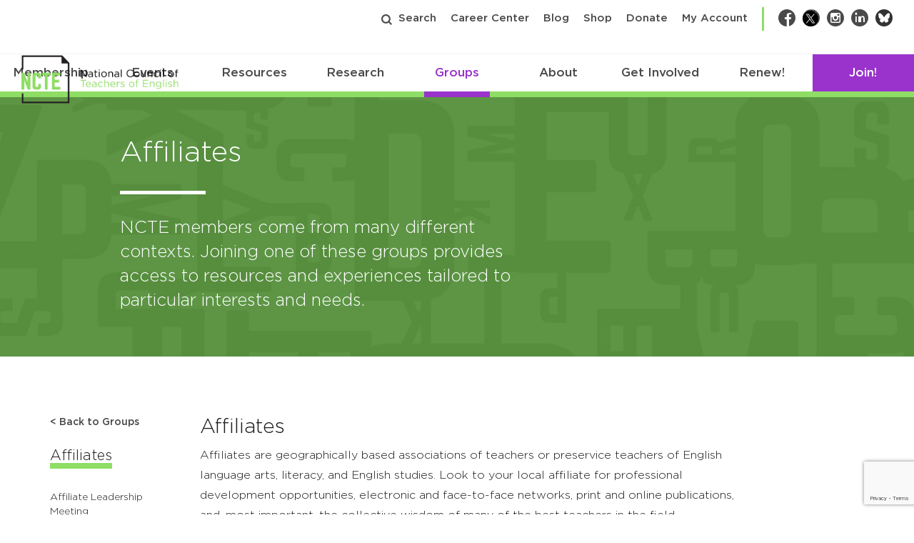

--- FILE ---
content_type: text/html; charset=utf-8
request_url: https://www.google.com/recaptcha/api2/anchor?ar=1&k=6Lf-cTUoAAAAAEDIC6CRcnNGepl9lQFUsctvt8SU&co=aHR0cHM6Ly9uY3RlLm9yZzo0NDM.&hl=en&v=PoyoqOPhxBO7pBk68S4YbpHZ&theme=light&size=invisible&badge=bottomright&anchor-ms=20000&execute-ms=30000&cb=lznuoak419d4
body_size: 49197
content:
<!DOCTYPE HTML><html dir="ltr" lang="en"><head><meta http-equiv="Content-Type" content="text/html; charset=UTF-8">
<meta http-equiv="X-UA-Compatible" content="IE=edge">
<title>reCAPTCHA</title>
<style type="text/css">
/* cyrillic-ext */
@font-face {
  font-family: 'Roboto';
  font-style: normal;
  font-weight: 400;
  font-stretch: 100%;
  src: url(//fonts.gstatic.com/s/roboto/v48/KFO7CnqEu92Fr1ME7kSn66aGLdTylUAMa3GUBHMdazTgWw.woff2) format('woff2');
  unicode-range: U+0460-052F, U+1C80-1C8A, U+20B4, U+2DE0-2DFF, U+A640-A69F, U+FE2E-FE2F;
}
/* cyrillic */
@font-face {
  font-family: 'Roboto';
  font-style: normal;
  font-weight: 400;
  font-stretch: 100%;
  src: url(//fonts.gstatic.com/s/roboto/v48/KFO7CnqEu92Fr1ME7kSn66aGLdTylUAMa3iUBHMdazTgWw.woff2) format('woff2');
  unicode-range: U+0301, U+0400-045F, U+0490-0491, U+04B0-04B1, U+2116;
}
/* greek-ext */
@font-face {
  font-family: 'Roboto';
  font-style: normal;
  font-weight: 400;
  font-stretch: 100%;
  src: url(//fonts.gstatic.com/s/roboto/v48/KFO7CnqEu92Fr1ME7kSn66aGLdTylUAMa3CUBHMdazTgWw.woff2) format('woff2');
  unicode-range: U+1F00-1FFF;
}
/* greek */
@font-face {
  font-family: 'Roboto';
  font-style: normal;
  font-weight: 400;
  font-stretch: 100%;
  src: url(//fonts.gstatic.com/s/roboto/v48/KFO7CnqEu92Fr1ME7kSn66aGLdTylUAMa3-UBHMdazTgWw.woff2) format('woff2');
  unicode-range: U+0370-0377, U+037A-037F, U+0384-038A, U+038C, U+038E-03A1, U+03A3-03FF;
}
/* math */
@font-face {
  font-family: 'Roboto';
  font-style: normal;
  font-weight: 400;
  font-stretch: 100%;
  src: url(//fonts.gstatic.com/s/roboto/v48/KFO7CnqEu92Fr1ME7kSn66aGLdTylUAMawCUBHMdazTgWw.woff2) format('woff2');
  unicode-range: U+0302-0303, U+0305, U+0307-0308, U+0310, U+0312, U+0315, U+031A, U+0326-0327, U+032C, U+032F-0330, U+0332-0333, U+0338, U+033A, U+0346, U+034D, U+0391-03A1, U+03A3-03A9, U+03B1-03C9, U+03D1, U+03D5-03D6, U+03F0-03F1, U+03F4-03F5, U+2016-2017, U+2034-2038, U+203C, U+2040, U+2043, U+2047, U+2050, U+2057, U+205F, U+2070-2071, U+2074-208E, U+2090-209C, U+20D0-20DC, U+20E1, U+20E5-20EF, U+2100-2112, U+2114-2115, U+2117-2121, U+2123-214F, U+2190, U+2192, U+2194-21AE, U+21B0-21E5, U+21F1-21F2, U+21F4-2211, U+2213-2214, U+2216-22FF, U+2308-230B, U+2310, U+2319, U+231C-2321, U+2336-237A, U+237C, U+2395, U+239B-23B7, U+23D0, U+23DC-23E1, U+2474-2475, U+25AF, U+25B3, U+25B7, U+25BD, U+25C1, U+25CA, U+25CC, U+25FB, U+266D-266F, U+27C0-27FF, U+2900-2AFF, U+2B0E-2B11, U+2B30-2B4C, U+2BFE, U+3030, U+FF5B, U+FF5D, U+1D400-1D7FF, U+1EE00-1EEFF;
}
/* symbols */
@font-face {
  font-family: 'Roboto';
  font-style: normal;
  font-weight: 400;
  font-stretch: 100%;
  src: url(//fonts.gstatic.com/s/roboto/v48/KFO7CnqEu92Fr1ME7kSn66aGLdTylUAMaxKUBHMdazTgWw.woff2) format('woff2');
  unicode-range: U+0001-000C, U+000E-001F, U+007F-009F, U+20DD-20E0, U+20E2-20E4, U+2150-218F, U+2190, U+2192, U+2194-2199, U+21AF, U+21E6-21F0, U+21F3, U+2218-2219, U+2299, U+22C4-22C6, U+2300-243F, U+2440-244A, U+2460-24FF, U+25A0-27BF, U+2800-28FF, U+2921-2922, U+2981, U+29BF, U+29EB, U+2B00-2BFF, U+4DC0-4DFF, U+FFF9-FFFB, U+10140-1018E, U+10190-1019C, U+101A0, U+101D0-101FD, U+102E0-102FB, U+10E60-10E7E, U+1D2C0-1D2D3, U+1D2E0-1D37F, U+1F000-1F0FF, U+1F100-1F1AD, U+1F1E6-1F1FF, U+1F30D-1F30F, U+1F315, U+1F31C, U+1F31E, U+1F320-1F32C, U+1F336, U+1F378, U+1F37D, U+1F382, U+1F393-1F39F, U+1F3A7-1F3A8, U+1F3AC-1F3AF, U+1F3C2, U+1F3C4-1F3C6, U+1F3CA-1F3CE, U+1F3D4-1F3E0, U+1F3ED, U+1F3F1-1F3F3, U+1F3F5-1F3F7, U+1F408, U+1F415, U+1F41F, U+1F426, U+1F43F, U+1F441-1F442, U+1F444, U+1F446-1F449, U+1F44C-1F44E, U+1F453, U+1F46A, U+1F47D, U+1F4A3, U+1F4B0, U+1F4B3, U+1F4B9, U+1F4BB, U+1F4BF, U+1F4C8-1F4CB, U+1F4D6, U+1F4DA, U+1F4DF, U+1F4E3-1F4E6, U+1F4EA-1F4ED, U+1F4F7, U+1F4F9-1F4FB, U+1F4FD-1F4FE, U+1F503, U+1F507-1F50B, U+1F50D, U+1F512-1F513, U+1F53E-1F54A, U+1F54F-1F5FA, U+1F610, U+1F650-1F67F, U+1F687, U+1F68D, U+1F691, U+1F694, U+1F698, U+1F6AD, U+1F6B2, U+1F6B9-1F6BA, U+1F6BC, U+1F6C6-1F6CF, U+1F6D3-1F6D7, U+1F6E0-1F6EA, U+1F6F0-1F6F3, U+1F6F7-1F6FC, U+1F700-1F7FF, U+1F800-1F80B, U+1F810-1F847, U+1F850-1F859, U+1F860-1F887, U+1F890-1F8AD, U+1F8B0-1F8BB, U+1F8C0-1F8C1, U+1F900-1F90B, U+1F93B, U+1F946, U+1F984, U+1F996, U+1F9E9, U+1FA00-1FA6F, U+1FA70-1FA7C, U+1FA80-1FA89, U+1FA8F-1FAC6, U+1FACE-1FADC, U+1FADF-1FAE9, U+1FAF0-1FAF8, U+1FB00-1FBFF;
}
/* vietnamese */
@font-face {
  font-family: 'Roboto';
  font-style: normal;
  font-weight: 400;
  font-stretch: 100%;
  src: url(//fonts.gstatic.com/s/roboto/v48/KFO7CnqEu92Fr1ME7kSn66aGLdTylUAMa3OUBHMdazTgWw.woff2) format('woff2');
  unicode-range: U+0102-0103, U+0110-0111, U+0128-0129, U+0168-0169, U+01A0-01A1, U+01AF-01B0, U+0300-0301, U+0303-0304, U+0308-0309, U+0323, U+0329, U+1EA0-1EF9, U+20AB;
}
/* latin-ext */
@font-face {
  font-family: 'Roboto';
  font-style: normal;
  font-weight: 400;
  font-stretch: 100%;
  src: url(//fonts.gstatic.com/s/roboto/v48/KFO7CnqEu92Fr1ME7kSn66aGLdTylUAMa3KUBHMdazTgWw.woff2) format('woff2');
  unicode-range: U+0100-02BA, U+02BD-02C5, U+02C7-02CC, U+02CE-02D7, U+02DD-02FF, U+0304, U+0308, U+0329, U+1D00-1DBF, U+1E00-1E9F, U+1EF2-1EFF, U+2020, U+20A0-20AB, U+20AD-20C0, U+2113, U+2C60-2C7F, U+A720-A7FF;
}
/* latin */
@font-face {
  font-family: 'Roboto';
  font-style: normal;
  font-weight: 400;
  font-stretch: 100%;
  src: url(//fonts.gstatic.com/s/roboto/v48/KFO7CnqEu92Fr1ME7kSn66aGLdTylUAMa3yUBHMdazQ.woff2) format('woff2');
  unicode-range: U+0000-00FF, U+0131, U+0152-0153, U+02BB-02BC, U+02C6, U+02DA, U+02DC, U+0304, U+0308, U+0329, U+2000-206F, U+20AC, U+2122, U+2191, U+2193, U+2212, U+2215, U+FEFF, U+FFFD;
}
/* cyrillic-ext */
@font-face {
  font-family: 'Roboto';
  font-style: normal;
  font-weight: 500;
  font-stretch: 100%;
  src: url(//fonts.gstatic.com/s/roboto/v48/KFO7CnqEu92Fr1ME7kSn66aGLdTylUAMa3GUBHMdazTgWw.woff2) format('woff2');
  unicode-range: U+0460-052F, U+1C80-1C8A, U+20B4, U+2DE0-2DFF, U+A640-A69F, U+FE2E-FE2F;
}
/* cyrillic */
@font-face {
  font-family: 'Roboto';
  font-style: normal;
  font-weight: 500;
  font-stretch: 100%;
  src: url(//fonts.gstatic.com/s/roboto/v48/KFO7CnqEu92Fr1ME7kSn66aGLdTylUAMa3iUBHMdazTgWw.woff2) format('woff2');
  unicode-range: U+0301, U+0400-045F, U+0490-0491, U+04B0-04B1, U+2116;
}
/* greek-ext */
@font-face {
  font-family: 'Roboto';
  font-style: normal;
  font-weight: 500;
  font-stretch: 100%;
  src: url(//fonts.gstatic.com/s/roboto/v48/KFO7CnqEu92Fr1ME7kSn66aGLdTylUAMa3CUBHMdazTgWw.woff2) format('woff2');
  unicode-range: U+1F00-1FFF;
}
/* greek */
@font-face {
  font-family: 'Roboto';
  font-style: normal;
  font-weight: 500;
  font-stretch: 100%;
  src: url(//fonts.gstatic.com/s/roboto/v48/KFO7CnqEu92Fr1ME7kSn66aGLdTylUAMa3-UBHMdazTgWw.woff2) format('woff2');
  unicode-range: U+0370-0377, U+037A-037F, U+0384-038A, U+038C, U+038E-03A1, U+03A3-03FF;
}
/* math */
@font-face {
  font-family: 'Roboto';
  font-style: normal;
  font-weight: 500;
  font-stretch: 100%;
  src: url(//fonts.gstatic.com/s/roboto/v48/KFO7CnqEu92Fr1ME7kSn66aGLdTylUAMawCUBHMdazTgWw.woff2) format('woff2');
  unicode-range: U+0302-0303, U+0305, U+0307-0308, U+0310, U+0312, U+0315, U+031A, U+0326-0327, U+032C, U+032F-0330, U+0332-0333, U+0338, U+033A, U+0346, U+034D, U+0391-03A1, U+03A3-03A9, U+03B1-03C9, U+03D1, U+03D5-03D6, U+03F0-03F1, U+03F4-03F5, U+2016-2017, U+2034-2038, U+203C, U+2040, U+2043, U+2047, U+2050, U+2057, U+205F, U+2070-2071, U+2074-208E, U+2090-209C, U+20D0-20DC, U+20E1, U+20E5-20EF, U+2100-2112, U+2114-2115, U+2117-2121, U+2123-214F, U+2190, U+2192, U+2194-21AE, U+21B0-21E5, U+21F1-21F2, U+21F4-2211, U+2213-2214, U+2216-22FF, U+2308-230B, U+2310, U+2319, U+231C-2321, U+2336-237A, U+237C, U+2395, U+239B-23B7, U+23D0, U+23DC-23E1, U+2474-2475, U+25AF, U+25B3, U+25B7, U+25BD, U+25C1, U+25CA, U+25CC, U+25FB, U+266D-266F, U+27C0-27FF, U+2900-2AFF, U+2B0E-2B11, U+2B30-2B4C, U+2BFE, U+3030, U+FF5B, U+FF5D, U+1D400-1D7FF, U+1EE00-1EEFF;
}
/* symbols */
@font-face {
  font-family: 'Roboto';
  font-style: normal;
  font-weight: 500;
  font-stretch: 100%;
  src: url(//fonts.gstatic.com/s/roboto/v48/KFO7CnqEu92Fr1ME7kSn66aGLdTylUAMaxKUBHMdazTgWw.woff2) format('woff2');
  unicode-range: U+0001-000C, U+000E-001F, U+007F-009F, U+20DD-20E0, U+20E2-20E4, U+2150-218F, U+2190, U+2192, U+2194-2199, U+21AF, U+21E6-21F0, U+21F3, U+2218-2219, U+2299, U+22C4-22C6, U+2300-243F, U+2440-244A, U+2460-24FF, U+25A0-27BF, U+2800-28FF, U+2921-2922, U+2981, U+29BF, U+29EB, U+2B00-2BFF, U+4DC0-4DFF, U+FFF9-FFFB, U+10140-1018E, U+10190-1019C, U+101A0, U+101D0-101FD, U+102E0-102FB, U+10E60-10E7E, U+1D2C0-1D2D3, U+1D2E0-1D37F, U+1F000-1F0FF, U+1F100-1F1AD, U+1F1E6-1F1FF, U+1F30D-1F30F, U+1F315, U+1F31C, U+1F31E, U+1F320-1F32C, U+1F336, U+1F378, U+1F37D, U+1F382, U+1F393-1F39F, U+1F3A7-1F3A8, U+1F3AC-1F3AF, U+1F3C2, U+1F3C4-1F3C6, U+1F3CA-1F3CE, U+1F3D4-1F3E0, U+1F3ED, U+1F3F1-1F3F3, U+1F3F5-1F3F7, U+1F408, U+1F415, U+1F41F, U+1F426, U+1F43F, U+1F441-1F442, U+1F444, U+1F446-1F449, U+1F44C-1F44E, U+1F453, U+1F46A, U+1F47D, U+1F4A3, U+1F4B0, U+1F4B3, U+1F4B9, U+1F4BB, U+1F4BF, U+1F4C8-1F4CB, U+1F4D6, U+1F4DA, U+1F4DF, U+1F4E3-1F4E6, U+1F4EA-1F4ED, U+1F4F7, U+1F4F9-1F4FB, U+1F4FD-1F4FE, U+1F503, U+1F507-1F50B, U+1F50D, U+1F512-1F513, U+1F53E-1F54A, U+1F54F-1F5FA, U+1F610, U+1F650-1F67F, U+1F687, U+1F68D, U+1F691, U+1F694, U+1F698, U+1F6AD, U+1F6B2, U+1F6B9-1F6BA, U+1F6BC, U+1F6C6-1F6CF, U+1F6D3-1F6D7, U+1F6E0-1F6EA, U+1F6F0-1F6F3, U+1F6F7-1F6FC, U+1F700-1F7FF, U+1F800-1F80B, U+1F810-1F847, U+1F850-1F859, U+1F860-1F887, U+1F890-1F8AD, U+1F8B0-1F8BB, U+1F8C0-1F8C1, U+1F900-1F90B, U+1F93B, U+1F946, U+1F984, U+1F996, U+1F9E9, U+1FA00-1FA6F, U+1FA70-1FA7C, U+1FA80-1FA89, U+1FA8F-1FAC6, U+1FACE-1FADC, U+1FADF-1FAE9, U+1FAF0-1FAF8, U+1FB00-1FBFF;
}
/* vietnamese */
@font-face {
  font-family: 'Roboto';
  font-style: normal;
  font-weight: 500;
  font-stretch: 100%;
  src: url(//fonts.gstatic.com/s/roboto/v48/KFO7CnqEu92Fr1ME7kSn66aGLdTylUAMa3OUBHMdazTgWw.woff2) format('woff2');
  unicode-range: U+0102-0103, U+0110-0111, U+0128-0129, U+0168-0169, U+01A0-01A1, U+01AF-01B0, U+0300-0301, U+0303-0304, U+0308-0309, U+0323, U+0329, U+1EA0-1EF9, U+20AB;
}
/* latin-ext */
@font-face {
  font-family: 'Roboto';
  font-style: normal;
  font-weight: 500;
  font-stretch: 100%;
  src: url(//fonts.gstatic.com/s/roboto/v48/KFO7CnqEu92Fr1ME7kSn66aGLdTylUAMa3KUBHMdazTgWw.woff2) format('woff2');
  unicode-range: U+0100-02BA, U+02BD-02C5, U+02C7-02CC, U+02CE-02D7, U+02DD-02FF, U+0304, U+0308, U+0329, U+1D00-1DBF, U+1E00-1E9F, U+1EF2-1EFF, U+2020, U+20A0-20AB, U+20AD-20C0, U+2113, U+2C60-2C7F, U+A720-A7FF;
}
/* latin */
@font-face {
  font-family: 'Roboto';
  font-style: normal;
  font-weight: 500;
  font-stretch: 100%;
  src: url(//fonts.gstatic.com/s/roboto/v48/KFO7CnqEu92Fr1ME7kSn66aGLdTylUAMa3yUBHMdazQ.woff2) format('woff2');
  unicode-range: U+0000-00FF, U+0131, U+0152-0153, U+02BB-02BC, U+02C6, U+02DA, U+02DC, U+0304, U+0308, U+0329, U+2000-206F, U+20AC, U+2122, U+2191, U+2193, U+2212, U+2215, U+FEFF, U+FFFD;
}
/* cyrillic-ext */
@font-face {
  font-family: 'Roboto';
  font-style: normal;
  font-weight: 900;
  font-stretch: 100%;
  src: url(//fonts.gstatic.com/s/roboto/v48/KFO7CnqEu92Fr1ME7kSn66aGLdTylUAMa3GUBHMdazTgWw.woff2) format('woff2');
  unicode-range: U+0460-052F, U+1C80-1C8A, U+20B4, U+2DE0-2DFF, U+A640-A69F, U+FE2E-FE2F;
}
/* cyrillic */
@font-face {
  font-family: 'Roboto';
  font-style: normal;
  font-weight: 900;
  font-stretch: 100%;
  src: url(//fonts.gstatic.com/s/roboto/v48/KFO7CnqEu92Fr1ME7kSn66aGLdTylUAMa3iUBHMdazTgWw.woff2) format('woff2');
  unicode-range: U+0301, U+0400-045F, U+0490-0491, U+04B0-04B1, U+2116;
}
/* greek-ext */
@font-face {
  font-family: 'Roboto';
  font-style: normal;
  font-weight: 900;
  font-stretch: 100%;
  src: url(//fonts.gstatic.com/s/roboto/v48/KFO7CnqEu92Fr1ME7kSn66aGLdTylUAMa3CUBHMdazTgWw.woff2) format('woff2');
  unicode-range: U+1F00-1FFF;
}
/* greek */
@font-face {
  font-family: 'Roboto';
  font-style: normal;
  font-weight: 900;
  font-stretch: 100%;
  src: url(//fonts.gstatic.com/s/roboto/v48/KFO7CnqEu92Fr1ME7kSn66aGLdTylUAMa3-UBHMdazTgWw.woff2) format('woff2');
  unicode-range: U+0370-0377, U+037A-037F, U+0384-038A, U+038C, U+038E-03A1, U+03A3-03FF;
}
/* math */
@font-face {
  font-family: 'Roboto';
  font-style: normal;
  font-weight: 900;
  font-stretch: 100%;
  src: url(//fonts.gstatic.com/s/roboto/v48/KFO7CnqEu92Fr1ME7kSn66aGLdTylUAMawCUBHMdazTgWw.woff2) format('woff2');
  unicode-range: U+0302-0303, U+0305, U+0307-0308, U+0310, U+0312, U+0315, U+031A, U+0326-0327, U+032C, U+032F-0330, U+0332-0333, U+0338, U+033A, U+0346, U+034D, U+0391-03A1, U+03A3-03A9, U+03B1-03C9, U+03D1, U+03D5-03D6, U+03F0-03F1, U+03F4-03F5, U+2016-2017, U+2034-2038, U+203C, U+2040, U+2043, U+2047, U+2050, U+2057, U+205F, U+2070-2071, U+2074-208E, U+2090-209C, U+20D0-20DC, U+20E1, U+20E5-20EF, U+2100-2112, U+2114-2115, U+2117-2121, U+2123-214F, U+2190, U+2192, U+2194-21AE, U+21B0-21E5, U+21F1-21F2, U+21F4-2211, U+2213-2214, U+2216-22FF, U+2308-230B, U+2310, U+2319, U+231C-2321, U+2336-237A, U+237C, U+2395, U+239B-23B7, U+23D0, U+23DC-23E1, U+2474-2475, U+25AF, U+25B3, U+25B7, U+25BD, U+25C1, U+25CA, U+25CC, U+25FB, U+266D-266F, U+27C0-27FF, U+2900-2AFF, U+2B0E-2B11, U+2B30-2B4C, U+2BFE, U+3030, U+FF5B, U+FF5D, U+1D400-1D7FF, U+1EE00-1EEFF;
}
/* symbols */
@font-face {
  font-family: 'Roboto';
  font-style: normal;
  font-weight: 900;
  font-stretch: 100%;
  src: url(//fonts.gstatic.com/s/roboto/v48/KFO7CnqEu92Fr1ME7kSn66aGLdTylUAMaxKUBHMdazTgWw.woff2) format('woff2');
  unicode-range: U+0001-000C, U+000E-001F, U+007F-009F, U+20DD-20E0, U+20E2-20E4, U+2150-218F, U+2190, U+2192, U+2194-2199, U+21AF, U+21E6-21F0, U+21F3, U+2218-2219, U+2299, U+22C4-22C6, U+2300-243F, U+2440-244A, U+2460-24FF, U+25A0-27BF, U+2800-28FF, U+2921-2922, U+2981, U+29BF, U+29EB, U+2B00-2BFF, U+4DC0-4DFF, U+FFF9-FFFB, U+10140-1018E, U+10190-1019C, U+101A0, U+101D0-101FD, U+102E0-102FB, U+10E60-10E7E, U+1D2C0-1D2D3, U+1D2E0-1D37F, U+1F000-1F0FF, U+1F100-1F1AD, U+1F1E6-1F1FF, U+1F30D-1F30F, U+1F315, U+1F31C, U+1F31E, U+1F320-1F32C, U+1F336, U+1F378, U+1F37D, U+1F382, U+1F393-1F39F, U+1F3A7-1F3A8, U+1F3AC-1F3AF, U+1F3C2, U+1F3C4-1F3C6, U+1F3CA-1F3CE, U+1F3D4-1F3E0, U+1F3ED, U+1F3F1-1F3F3, U+1F3F5-1F3F7, U+1F408, U+1F415, U+1F41F, U+1F426, U+1F43F, U+1F441-1F442, U+1F444, U+1F446-1F449, U+1F44C-1F44E, U+1F453, U+1F46A, U+1F47D, U+1F4A3, U+1F4B0, U+1F4B3, U+1F4B9, U+1F4BB, U+1F4BF, U+1F4C8-1F4CB, U+1F4D6, U+1F4DA, U+1F4DF, U+1F4E3-1F4E6, U+1F4EA-1F4ED, U+1F4F7, U+1F4F9-1F4FB, U+1F4FD-1F4FE, U+1F503, U+1F507-1F50B, U+1F50D, U+1F512-1F513, U+1F53E-1F54A, U+1F54F-1F5FA, U+1F610, U+1F650-1F67F, U+1F687, U+1F68D, U+1F691, U+1F694, U+1F698, U+1F6AD, U+1F6B2, U+1F6B9-1F6BA, U+1F6BC, U+1F6C6-1F6CF, U+1F6D3-1F6D7, U+1F6E0-1F6EA, U+1F6F0-1F6F3, U+1F6F7-1F6FC, U+1F700-1F7FF, U+1F800-1F80B, U+1F810-1F847, U+1F850-1F859, U+1F860-1F887, U+1F890-1F8AD, U+1F8B0-1F8BB, U+1F8C0-1F8C1, U+1F900-1F90B, U+1F93B, U+1F946, U+1F984, U+1F996, U+1F9E9, U+1FA00-1FA6F, U+1FA70-1FA7C, U+1FA80-1FA89, U+1FA8F-1FAC6, U+1FACE-1FADC, U+1FADF-1FAE9, U+1FAF0-1FAF8, U+1FB00-1FBFF;
}
/* vietnamese */
@font-face {
  font-family: 'Roboto';
  font-style: normal;
  font-weight: 900;
  font-stretch: 100%;
  src: url(//fonts.gstatic.com/s/roboto/v48/KFO7CnqEu92Fr1ME7kSn66aGLdTylUAMa3OUBHMdazTgWw.woff2) format('woff2');
  unicode-range: U+0102-0103, U+0110-0111, U+0128-0129, U+0168-0169, U+01A0-01A1, U+01AF-01B0, U+0300-0301, U+0303-0304, U+0308-0309, U+0323, U+0329, U+1EA0-1EF9, U+20AB;
}
/* latin-ext */
@font-face {
  font-family: 'Roboto';
  font-style: normal;
  font-weight: 900;
  font-stretch: 100%;
  src: url(//fonts.gstatic.com/s/roboto/v48/KFO7CnqEu92Fr1ME7kSn66aGLdTylUAMa3KUBHMdazTgWw.woff2) format('woff2');
  unicode-range: U+0100-02BA, U+02BD-02C5, U+02C7-02CC, U+02CE-02D7, U+02DD-02FF, U+0304, U+0308, U+0329, U+1D00-1DBF, U+1E00-1E9F, U+1EF2-1EFF, U+2020, U+20A0-20AB, U+20AD-20C0, U+2113, U+2C60-2C7F, U+A720-A7FF;
}
/* latin */
@font-face {
  font-family: 'Roboto';
  font-style: normal;
  font-weight: 900;
  font-stretch: 100%;
  src: url(//fonts.gstatic.com/s/roboto/v48/KFO7CnqEu92Fr1ME7kSn66aGLdTylUAMa3yUBHMdazQ.woff2) format('woff2');
  unicode-range: U+0000-00FF, U+0131, U+0152-0153, U+02BB-02BC, U+02C6, U+02DA, U+02DC, U+0304, U+0308, U+0329, U+2000-206F, U+20AC, U+2122, U+2191, U+2193, U+2212, U+2215, U+FEFF, U+FFFD;
}

</style>
<link rel="stylesheet" type="text/css" href="https://www.gstatic.com/recaptcha/releases/PoyoqOPhxBO7pBk68S4YbpHZ/styles__ltr.css">
<script nonce="4hOykUoiOCmlBRZeap1jZw" type="text/javascript">window['__recaptcha_api'] = 'https://www.google.com/recaptcha/api2/';</script>
<script type="text/javascript" src="https://www.gstatic.com/recaptcha/releases/PoyoqOPhxBO7pBk68S4YbpHZ/recaptcha__en.js" nonce="4hOykUoiOCmlBRZeap1jZw">
      
    </script></head>
<body><div id="rc-anchor-alert" class="rc-anchor-alert"></div>
<input type="hidden" id="recaptcha-token" value="[base64]">
<script type="text/javascript" nonce="4hOykUoiOCmlBRZeap1jZw">
      recaptcha.anchor.Main.init("[\x22ainput\x22,[\x22bgdata\x22,\x22\x22,\[base64]/[base64]/[base64]/KE4oMTI0LHYsdi5HKSxMWihsLHYpKTpOKDEyNCx2LGwpLFYpLHYpLFQpKSxGKDE3MSx2KX0scjc9ZnVuY3Rpb24obCl7cmV0dXJuIGx9LEM9ZnVuY3Rpb24obCxWLHYpe04odixsLFYpLFZbYWtdPTI3OTZ9LG49ZnVuY3Rpb24obCxWKXtWLlg9KChWLlg/[base64]/[base64]/[base64]/[base64]/[base64]/[base64]/[base64]/[base64]/[base64]/[base64]/[base64]\\u003d\x22,\[base64]\\u003d\x22,\x22wq7DnRPCqcKCGlXCqcOlNcOvw5LCk8OJw7LDmMKcwp/ClERnwp8/L8KTw4wFwrlZwrjCognDqsOObi7CiMOfa37DvsOKbXJHDsOIR8Khwp/CvMOlw4jDm14cFFDDscKswrB0wovDlmLCucKuw6PDh8OzwrM4w5zDoMKKSRLDhxhQNBXDuiJhw4RBNmDDrSvCrcKDZSHDtMK6wrAHIRlZG8OYDcK9w43DmcKewq3CpkUPclLCgMOGD8KfwoZ+ZWLCjcKkwo/DoxEMSgjDrMOicsKdwp7CsxVewrtlwoDCoMOhV8OIw5/CiVbCrSEPw5PDlgxDwqrDscKvwrXCgcK0WsOVwqXCvlTCo0bCgXF0w47DkGrCvcKxJmYMZcO+w4DDlgJJJRHDpsOKDMKUwoPDmTTDsMObD8OED1FxVcOXcMOUfCcVQMOMIsKzwo/CmMKMwrPDiRRIw59Jw7/DgsOYDMKPW8KOKcOeF8OsU8Krw73DglnCkmPDiEp+KcKuw5LCg8O2wpvDtcKgcsOnwrfDp0MIKCrClhnDvwNHJcKcw4bDuRfDqWY8HMOBwrtvwoVSQinCo28pQ8KkwoPCm8Ouw6F+a8KRI8K2w6x0wqEbwrHDgsKPwrkdTH/ChcK4wpsEwp0CO8ODesKhw5/Dnh87Y8OwF8Kyw7zDosO1VC9mw43DnQzDmQHCjQNfIFMsKAjDn8O6IxoTwoXCk0PCm2jClMKSwprDmcKncy/CnDrCsCNhQU/[base64]/CnsOFwpbDu8KDw5kcQMKAKsOzAMOAfFQ0w7oBDi/CkcK4w5gDw78hfQBswpnDpxrDjMO/w514wpJ3UsOMNsKhwoo5w4kpwoPDljXDrsKKPR9Uwo3DoifCh3LChmzDnEzDuinCrcO9wqVjXMOTXVthO8KAXMKMAjp9HhrCgxzDksOMw5TCvRZKwrw7WWAww7sGwq5awp/ChHzCmW59w4MOS2/ChcKZw4zCj8OiOGdxfcKbP3k6wolSU8KPV8O8fsK4wrxHw5bDj8KNw7JNw797esKYw5bCtHHDrghow5zCv8O4NcKSwrdwAWnCjgHCvcKgHMOuKMKBMR/Cs3ETD8Ktw5/CqsO0wp5rw4jCpsK2AsOsIn1oBMK+GyFRWnDCksKfw4QkwpjDthzDucK9U8K0w5E5bsKrw4bChcKmWCfDrUbDtMKXRcO1w6LCky/CoyolLsOtBcK+wrHDkxLDosKEwonChMKDwq0ZBjLCs8OuMGkITcKnwp89w7Ymwp/[base64]/w4x3fk05wpLDm0zCkcKZIiZOUcOFez9Uw4zDrcOew6PDvyRxwo8+w7JAwr7CucKYMGoLw7HDo8OKdcOlw5FOeybCicO+FBANw6FKGMKHwovDsw3Cun3DisOtN3XDgsOHw6LDgcO6RkLCs8Orw6kfbljCrMKWwqx8wqLCkEl/RlPDjizCssOjaB/CrcKyImlMCsODfMKsDcO5wqc+w6rClxp/[base64]/[base64]/[base64]/DqsKrB8KCwo/ChWtoSsOiwox+YcKrOwrDo0AMDmAgNH/ChcOhw6PDlcKvwrjDhMOld8K0XUwbw5TCu0UVwpY8Y8KzeFXCocKewpPCicOyw7XDtsOSAsKzAsKnw4bChDnCqsKlw5BTIGQzwpvDnsOmWcO7GMKoMsKfwrYXEmEHRycfRVzDvlLCm0XCm8OewoHDlE3CgcOzeMKzJMKubTxYwocoDwwNwpIkw6jCr8O/wphwagLDg8O9wr3Cvm7DhcOLw71jSMOwwr1uL8OYbxLCjzNowpV4RlzDsADCrSTCv8KuKcOBEy3Cv8ODwrbCjUBiw4PDjsO6woTCusKhBcKAJFYOBsKkw6VWABHCpB/Cs2DDr8O7J30iwptqYh9PccKNwqfCm8OWY2/[base64]/[base64]/CssOJGAPCp8KnE2t2w69lwosFw5Yyw4BNfsOBP2LDtsKXIMOiBmpFwrTDsAnCi8OBwo9Yw44eQcOxw64zwqRQwqbDmcOVwq8oTVB9w6rDr8KQf8KNIVLCnSlRwr/[base64]/CqUtNwoTDqcOBw458wqg/KcKkGsKjwqnCjVXCilzCjSjDisKQesKsTsKDaMO1KcKdw6sIworCncKkwrXCqMOkwo/CrcO2dhx2w5VfScKtGC/Dk8OvQVPDlz8lbMK4TMK/[base64]/CsApKTcKlPcOIwpNtw4EFw6obwrvDvFkPw7BnaxEYIsO6bsKBwrPDl29LaMKaOXVNGWddGhg6w73CvMKHw7tMwq1lTjZVZcKtw7V3w5tTwp7CnQdfwq/Col1Lw73CknIfWFI6Ull/Jh9gw4cfb8KqecKXAz3DmH/CusKbw4EvTSzCh09kwqzDu8KgwpjDscK8w7fDnMO7w44qw6LCih3Cm8KOasOLwpJsw40Dw4ReHMO8ek7Dvkxnw4LCrsOWEnbCjSNqwq0hGMOBw6vDoFHCgcKIdQjDisKFXmLDosOoOE/CqQbDo3wENMKXwqYCw6rDlDLCg8KWwrvDpsKkTcOHwqlKwpjDqcOswrJZw6DCtMKHa8OBwpEecsOKRSggw5PCmcK5wqEDHlnDqFvCjwIYYQdgw4nCg8OuwqPCnsK2ScKpw7/DiGgWE8K5wrtCwqTChcK4BE/CusKLw77CrgM/w4PDnmBZwocKB8Kmw5cjH8Kec8KVKsOKMcOLw4/DqzzCssOzDmkRJW7Dt8ODV8KJNXo6YRAnw6RpwoAzWsOCw708RVFTP8OVZ8O0w77Dvw/Dj8KKw6bCkDvDl2rDlMKdPcKtwrJdZMOaf8K6QjjDsMOmwqjDi2NnwqPDrsODcQPDosKewqbCswvDgcKEb3A+w69KJcOLwq0kw5fDoBrDmjUTW8O/w5kGE8KLPBXCjA8Qw7DCgcOGfsOQwq3CuAnDmMOhPhzCpwvDicOnH8O4VMOKwpXDgcKCe8OiwqrChMKhw4jChxXDt8K1MExfVFLCjGBCwo1DwpIZw4/[base64]/CmlMXwrYmWCTCr8OlQxgQGcOvw7dLw5vChkXDusKlw45xw5HDoMOiwo9sI8OywqBEwrfDlcOebkbCuBTDjMOWwpg7XwXClsOwGAnDm8OdVcKAYydRR8Khwo3DqcOrN0nDj8Ofwpcod0rDr8OpNXXCvMKmUwnDv8KCwr0xwp7DhG/DkCdZwqkhFsO3woB3w7FmDsOSfU8vXXYmWMOpSXgGQMOuw4MtWT/[base64]/[base64]/wptjeV8VT8OvMCx1wrTCp8KeRMKyGsKyw73Cq8KkIsKUW8K4w6/CgMOmwpdEw7zCq20kawdFccKjdsKBRWPDp8OPw4p+IjYVw5jCiMKLRMKzLTLCk8OrayB+wrYrbMKuHMK6wrcpw6cFNsO6w6Btwr8SwoHDnMOMCiQBHsOZYy3CvVHCq8KwwoxcwplKwoobw7/[base64]/DmsKkF8O7w5Ayw5QHw6bDtMOnP8O+wox7w4wJKm/Ct8OwdcKzwo/CtcODwrM9w43CksO6RkQZwrjDjMO6woZzw4TDusKyw50pwo/Cq1nDp3psLRpdw58Twr7Cm2rCmmTCnWNUbE47PcOpHsO1wo7CmTHDsy/CocOoYm8Ue8KRWnE/w5MPfGtawosGworCuMKDw53Du8OZWwdLw5HDksOSw6x/KcKeOQrDncOAw5YbwpMcTz/CgMO7ISV4KQnDq3DCrQ4rw70gwoQZZsORwoFwXMOQw5kdacKBw4sVIkoWLi9Kwo/CmS4sdHDCkX0EH8KrSSwvAmNTe0whOMOzw4HCnsKKw7JRw4IEcMKwFsOXwr8DwobDtMOjFig2EwHDocO7w5hyQcOAwqrCmmJVw53DpTHCi8KtLsKlw6NkKGEeBAJFwrNseyjDk8KhK8OGasKeZMKAw67Dh8KXKQkOSRPCk8KRSU/CniLDshYow5B9KsOrwqpiw4LChHRuw47DpMKDwqNnMcKNw5rCoFHDu8K4w4VPAw8uwr/Cl8K6wpDCuiB2amkLMWfCgsKewpTCjcO8wrNXw5wrw6DCvMOtw6tQT2/[base64]/Dv8KHcMO2wp/DtsO6wqTCoB/DlMOvwoxKI8KCR8OjPAHCmTLClcKdNWvDsMKFJMKMTm3DpMOtDR4fw53DrMKRDMKYHmDCpwnDusKfwrjDvk03U3MJwrcvwrsGw5DCpFTDicONwq7DuTQgGzs/wpwcFU0cVgrCssOtPsKPP25NED/DgsKbZAfDvcKfKFPDpMOHP8OTwqYJwoUpST7CicKKwqLCnsOOwr3Do8Olw4nCu8OfwprCgcOxScORdAHDgXPCmMOsQcO/w7YtUilTNRTDoCkaWnnDnRkzwrYjZ1sIN8K5wrfCvcOmwrjCgTXDsFLDkyZNHcOvaMKVwoxTPHjCmnh3w71ZwpnChhJowoPCqiDDgnwZdCHDryXDsWZ4w58KQsKyNcOSOW7DisOywrTCg8KswqbDjcOSKMOxRsOzwodswr3DpsKFwqozwrLDr8KzCCDDtiQfwp/[base64]/CmhHCnsKpwrpTw7zCg8K0JS/Cq8KywrbDlEYnHFvCkcOvwqNZFWNHccO6w6fCuMO2PSAdwrDCq8Onw4jCu8KJwppsDcOtTcKtw4YOw5zCu3l1Rnl3B8K+GVrDtcOYKWctw5vCg8K0wo5QOkPCkA3CqcOACcOQQizCiCdgw4MlEHHDq8OtXsKXPVlFZcKRMHRPw6gcw5/[base64]/[base64]/wqN6IGEtwoN8w5Bjw4c5bhPDv8OZalHCjDhsW8K5w5/ClwFYc13DkQXCg8Kswqp8wq8SE2lNbcKiw4ZuwqBiwp5pcy1AVsO4wrtWw7fDo8OQMMO3XF9mbcONPQk/TxLDjsOPG8ONB8OwQ8Kewr/Ck8O4w5cww4YPw4TCjUJ9eWxswrjDqcKywrJBw7wpVEwow5LDhUzDscOie1PCgMO3w4zChy7CqiLDpcKbAMO5aMOGasKWwqYXwqhTG0DCksO/VcOzCHdfa8KbcsKvw4XDvcOPw5VLOUfCksOiw61MUsKXw77DrFLDv0I/woUPw5NhworCj1Fbw4DCqyvDhMKdYQ4pCFJVw7rDlmIzw4hjGj4TdCJXw6tNw6LCqjrDlz7CjHNXw4E0wqgbw5FOXcKELl/DhGzDl8KqwoxrDU9Qwo/CjzMnccO2fsKCCMO6IlwGd8KuOx9UwrwPwotiVcOcwpfCkcKeYcOdw5DDuEJeaknDm1jDn8K9cWHDjsKBegxxIMOMwo4tP2PDvVPCuiTDp8KbFVvCgMOYwrgDIkATJnTDkC7CtMO9JR1Hw7hSCzXDicKkw45Rw7cqfcKbw7ktwr7CusOuw6s+MwN4cDLDusKGFw/CrMKKw7DCqMK7woECBMO4cWtQXjbDkcOzwpspLHHCmMKQwpB4SB95wp0eSV/CvSHCs1MDw6rDm3XCssK8G8KUwpcdw4EXVBwuQ3txw4PDmCtjw53CvAzCvSNIRRXCucKxMlDCnMK0TcO1woZAwp/Cn0Y+wpYUw7dww4fChMOhcX/CpcKpw5/DsBXDoMKKw5PDqMKxA8OSwqLCs2BqJ8OJw5h2H2cQwqTCmzXDpnVdCk7CuS7Cn1F2HMOuITxlwrg7w7tdwofCqgXDukjCksOeRGxSUcOdcj3DjF8mCFI2woHDhsOKAwxmE8KJWcKiw7ofw4/DusOEw5xnIic5Bk5XP8KRbcKvecO5HhPDt3DDkGzCnXZ8JA8Gwp9/InrDhl80CcKWwo8hb8Ktw61Ew6w3w5LCjsKnw6HCln7DjxDClB5dw6NswpfDiMOCw7fCsh4pwr7DnmTCm8KcwrMVwrXCokzCr01RN2JZIyfDksO2wq0MwqzDiRTDscOJwoUWw6/[base64]/[base64]/DuQ7CicOZw7rCgmbDqW1tAEcLwrFEL8O2FMK3w4Jdw4Y6wrbDjcO4w5Msw6vDmUkEw6xJf8KgOGrDjyVCw71fwqttFyDDpwggwpcQcsOIwqoHCcOEwqYOw6NTScKDWFJAJMKROcKpekILw71/YybCh8OxE8KWw4vClF/DtHvCicKZw7HCnVYzccOAwpbDt8OFU8Kbw7BkwrvDi8KKX8KObsKMw6rDs8KsZUolw7Z7FsKjAcKpw4TDv8K8FRotSsKPdMOPw68Mw7DDjMKjKsKuWsKiAC/DssKDwrByTsKKImM5HcObw4R7wqoMKsOwMcONw5pewq4Ww7/DgcOxQwrDk8OmwqgZBDrDhsOeC8OCcXfCi0HCs8OlRSE+KsKKHcKwIGkFUsOVM8OMdcOyB8OsDxQ7MEcJZsOQBUI/[base64]/fQ/CmsKMacOFesKSwqVhBsOmfcO+FSN8NMKvwqxpR2jDscOadsOCFMO2T2XChMOPw5rClcKDOibDjTxUw4cow6/DhsK+w4N5wp1jwpXCpsORwrkXw4Qgw68Fw6jCpsKnwpTDmRXCjsO5OCXDmWDCvCrDgSXCkMOgFcOkG8KQw6LCn8K2Wj/DvsOLw4U9YUHCisKjZMKIDMOea8O0ZknCjQ7DlhjDgzceCkAeYFomw6gIw7PCjA/Ch8KDWG0kFQnDl8Kow5AKw5twYy/[base64]/[base64]/Cg8KvYMKhw4nCq8KTw5lzwrkvKMK4Al/[base64]/DtQvDoyLCmcOfJ8K8UwF7WBp/[base64]/CtMO6ccKpTw5NwqJFGV9lw45twpbCmCnDqw3CpMOBw7rDmsKbKzTDoMOMD0NawrjDuSBSwo5iSw9Mw6DDpsOlw5LCgsKRUMKWwp/Cl8OZYcK4S8OME8KKwoR4SsOkOsKnDsOsFX7Cs3jDk1vCgcKLJTPCqMOiY1XDv8OTLMKhccOKFMOWwpTDoTXDhsOuwphIL8KgesOER0UVc8O1w5/CtsOiw6UXwpjCqBTCmMOAJR/DnMK5YkZjwpHDnsKJwqUewpLCvTjCmcO0wrpww4bCg8O5HcOEw6EBe2gzJ0vCkMK1N8KEwp/CrlbDvMOXwqfCh8Khw6vDriMkfRvCrDnDoUMWO1dKwpYwC8KEMQwJw67CpkjDgm3CqcKBQsKuw6U2c8O1wq3CmDzDoxcAw6zCl8KOeXINwpnCokNkYsKrDm3DpcOSFcO1wqhWwqQxwoI/w6DDpi/Cg8Kjw6glw5HCjMKCw7RVfWvClyjCvMO0w4Fgw5/CnkrDi8O2wrXCog57XcK3wot/w7ofw7Fsek7DlXYxURXCusOVwovCmH8CwoRcw5oMwoXCg8OlacOIPSDDh8Osw5DCjMOBH8KeMDDDritFOcOzHHZgw63Dh0nDucO3wrNgLjIqw5Ivw6DCqMKDwrjDicO2wqswf8KHwpJhwoHDp8KtIcK6wr9caG7DmwPCgcK5wqzDu3AtwplBbMOnw7/DocKSXcOJw6x2w4jCg0IlNSoOJlgePX/CmsOGwrNDfnfDscOXEivChkhmw7LDm8ORwoDCkMOvZABBDDdYCWcYM17DjMOMADEWwq7DmAvDsMK5TX5Pw6cawpVCwrjCoMKPw4JRalRKWMO5TAMNw74zVcK8JhXClsOow4h5wrvDscONTcK+wqvCh1LCtWNIwo3Dp8KMw6jDr0/DiMOLwpLCuMOBJ8K3OcKpQcKcwpnDnMOXH8OUw7zDgcO1wrwcaCDDnGbDgklWw55JXcKWwrlqM8K1w5kTaMOEK8OEwrIMwrViSlTCnMKSWGnDkz7Cv0PCg8K+FsKHwrsUwqPDlgtJPAoyw4xFwrE5U8KkY3rDjDx9P0fCq8KxwqJCdMK/dMKbwrkEaMOQwqt3M1IswofDm8KsCUDDgsOYwrnCncKTb3p9w5BNKxxaBQ/[base64]/DpsOcM8Okw7vDqGZKwppmRRpEw6DCqsKww5BMw4TDuxcmw43DrD4jV8OpTMOrw6PCvERGworDg2QNJnXDtDgqw54CwrPDsxptwrBuOiTCucKYwqzCmV/DjcOHwrAmTcKAb8KucBwkwpTCuQDCq8KpdjFJZ28UZD3CsxkmQ3Iiw784Xw8cZMKMwrgvwonClsO3w5zDkcOYXSM1wpHCj8ORCUwVw7/DtWc9UMKmB3xrZTXCrcOYw6zCj8OQTcO0NHIswoR7QRrCgsOeWWXCqcKmI8KvdF7DisKvKRtfOsOiPEXCkMOJaMK/wqfCgyx8wr/[base64]/axHDjBcMw7zDmkggwr4cw4rCnGxHYF3CvcKDw6BYM8Krw4XCl2jCl8O/wrHDk8KgdcOkw6DDsVoQwpMZecKVw53CmMOFIlxfw6zDoHfDhMO1OUPCj8Otw7LCk8KdwrLDuQfCmMKpw6rCiTdcOEoWeANnDcKxEVcQTS5gNynDoR/CmXdVw4nDmFI5P8Ogw60MwrDCrwLDhA/DpsO8wpJvKWsESsOLGyLCq8KOBB/[base64]/[base64]/DkcO8MnHCtATDuznCmDjCpcKxwpUHw6sadGEmwqfCh1Eqw6fDpMOZwp3Ch20Nw5zDq1hzR1Z9w4tGZMK2wpnCgGrDolrDsMO/[base64]/DnRYWTsKaZmAewpzDkGXDisOtw4JYw4pJP8OPX1XCm8KQwqFDcVPDgcKIQ1jCjsKMBcOiwozCngY/woXCi256w4YuPcOsNU7Cu07DlhTCtMKUP8ORwrI/C8OEMcOeMcOWNcOdS1rCuhhAV8K6asKtVw10wpfDicOtwp0jAcO9RlDDv8OIw4HCh08wbMOawoFowqwew4bCg2UEEMKVwqFAAMOiwo0rCk9Qw5nDh8KYM8K3wq3Dk8K8BcOVHCbDscO/wpUIwrTDvsK9wqzDmcKbWsORJgY/w7stOcOVaMOcbgYfw4MuLV7DmEsJLggtw7PCs8KXwoJnwpzDtcO1ejDCii7Dv8OVTMO5wpnCjDfCjcK4GsOrBMKLdClSwr06asK/U8OzD8KiwqnDhHDDjMOCw44Sf8KzM3zCrR9Mwr0VYMOdHx5dZMO1wqJyeH7CnTXDk3XCiFLCjXpMw7U6w4bCmUDCkygEw7J6woDCskjDmsKiR3fCun/Cq8OCwpLDuMKYMmXDrsKlwr4QwpDDqcO6w4/[base64]/Do8K/FigMKBfCpxcMw5UbRMOpw5jDoDcrwq0kwpnCiDDDr3rCj3jDhMK+wp94P8KtPMKtw4Bpw4HDkTvDlsOPw4PCqsOsVcKQXMOsYDY/wpbDrSLCpRLDjwIgw4JBw4XCnsOBw6lET8KWXcOTw7jDrsK3YcK8wrrCmwbDtV/CpRzCoE53woNOeMKLw6tvZH8RwpHCtHBgWwTDoS/CgcOvd3Bmw5LCqwfCh3Mow6xIwq7CkMOAwph5YsOpDMK9dsOjw4oVwrbCpy0YCMKGOsKEwojCkMKOwpPCu8OtL8OywpHCm8KJw4/DtcKXw7Yzw5F4Zg4eBsKBwo3DrcOyGl96EmoZw4cBHTjCssO8M8Opw5/CmsODw6fDpMO8M8OnHSjDmcOQBMKNawTDq8K0wq59wpDDusO1w57DgzbCrV3DiMORZRbDj3rDp1V5wpPCksOQw7gqwpbCqcKQG8KVw7nCkMKgwpNJbMKFw6/DrDbDvG7DnwnDmSXDvsODS8K7wqzDhsOnwoHDsMOfw5/DiVrCpsOGAcOqbATCvcOAKMKOw6ouHk94IsOSecKEWCIJbUPDqMKUwqPCmcO6wqEAw50YfgjDiWHDpGLDn8OfwqLDuX05w71jVRgpw5/DpCjDlg9lBWrDkx5LwpHDvC/CusK0wobDsDTCisOCwr9hw6oKwrhGwrrDvcOBw4zCmTlOTyFpcUQiwpbCnMKmwozDkcKbwqjCiB/[base64]/CiBbDlx5pLCTDs8OVwqkMLG9Sw4DCt1MYZQ7ConknJsKrXl9ww43CqQzDpkM3w4grwrtyF27Ds8OCDH8zJQNMw5TDoRVewpHDtsKETnjCmMKNw67CjkbDimTCmsKnwrvCm8KWw4gWacOiwpfChULCpnzCqH3DsCxKwr9Qw4HDrD/DjhofI8KOfsKUwqNuw5BbEBrCnA1iw4V4BsKgGiFtw4sDwq17wqFkw7jDgsOLw5nDi8OKwqNyw7FQwpfDlsKLAGHChcOZNsK0wr5nRcOfUhU6wqNBw47Ch8O8Iwdowrd3woHCm0Fqw5tXGzRwIsKONQLCo8O4wrzDiEnCmDkUCnkgFcOCUcOlw7/DpntQRHbDq8OjOcOUcExFUQNVw5PCn1ErM34cw4zDi8Oow4ZJwojDvGA4bwAUw6/[base64]/DulHDvsOCwqwmw7IOQsKBw4DDjXLDssOYw57DosO7ekTDhcO7w7nDkAvChMKHXEzCt2lFw6/CksOIwpcXQsOhw4rDkl4Yw6h7w4bDhMOnYsOKeyjDi8OfJXzDmUlIwo3CgxZIwoN4w5hZF23DhGsUw45Twq4zwph8wp5aw5NqEG/CoE3Cg8KLw4XCqsKbwpw4w4lJwr5gwpPCvsOhIWkOw4xnwrNIwqPClDPCq8OtV8OBcAHCjS8yLMOPBQ1BesOpw5nDvCXDnFdRw59Vw7DDlMKtwp0yWcKSw4B3w718bQYsw6d0LHA7w7fDtEvDtcOgEcOFM8OcHEsZDxR6wpTCnsOrwqJ5XcO/[base64]/DghHCiE0nQjrDrMO5NsKiJMO1woBBw71cScKHPDl4w53DusOWw7XDtcKOGUMMO8OKUMK6w6fDl8ONBcKtHMKNwoIbN8Otb8KMXcOWJMKQGsOiwoLDrUJOwr1ZXcOua1EgGsKBwo7DoT/CsjAnw5LDknDDh8KWw4nDhzTCt8ORw5/DlsKdTsOmOB3Ci8OJK8K4IR1MWmwtdwTCiT5+w7vCuUfDoWHCmsKrK8OXdWwgN2bDnMOIw7p8HQjDlcKmwrXChsKBw6wZHsKNw4ZwbcKoFsOmeMOzwr3DrMKOdSnCgy1PTk0VwqB6N8OOVCBET8OCwo/DkMOpwrxiZMOBw7nDkTcFw4vDucOnw4rDu8Kqwq1SwqTDik3CtgnDpsOJwpLCrcK7wozCl8O/wqbCrcKzfTsBPMKHw7xWwo0HFGLCskDDosKqwpvCmsKUAcOHwp/Cq8OhKXRwUy8gaMKFbsOhwoPDm1PChAYVwr7CisKFwoDDqCLDoW/DixrCqnLCoWUKw6UNwqQWwowJwp3DnmoBw4hMwojCjsOONsKxw4gOccK0w6XDl3rCnUVuUnR9NMOIaWvCrMKjw6pZQTXCrsKGC8KtETEvw5ZuRS4/[base64]/[base64]/DmQgdIMOww5DDgFAZwoHDmWhow5ZcZcK9TMKjbsKYWsKlDsKIA0dRw7lVw4zDih0BPGcGw77CmMKVKil/wqLDpHYpwqw2w4bCugrDoDjCiB/[base64]/CuChpOzBoXsK2wrPDjcKNwpjDuBc+MMK0YX7Cj2hKwqVlwrjDlsK6FBFuGMKIYcOTWS3CuivDr8OODUBeXQEdwqrDnG/DjljCiEvCp8ODDsO+LsOCw4zDvMOvLBs1wpvCs8OLPxtAw53CnsOGwqfDvcOPT8KbTQd0w4sEw7MiwoTDk8OKwqQtWm/[base64]/[base64]/McKuGxzDq0AOBsKYwozCgcO/w4DDg8O2JXjDisOjw6QHw4jDnH7Dqy43wqTCiy87wrTCmsO8W8KUwrTDlsKfDREDwpDCmm4SOMOBw49SQsObw7MjWnV3EsOKVsKCREHDkj5aw5l6w4DDv8KqwowAasO6w5jClMOdwrLDgCzDvFVxwozDjsKUwoHCmMODasKiwp8PWnBRX8O3w4/CnAomFBjDvsO6b2hUwpXDrwofwo0fQcOkNcOURMKDEj4xHMOZw6bChlY1w5ACEMKaw6EYKFbDjcOgw53Cg8KfUsOrRw/DiTAowq4jw6FOODLCm8KGK8O9w7EDT8O5a3DCi8O9woHCshRgw4BHWMKKw6sWM8KrU3UEw7liwr/CosOFwrN8wpouw6cmVlTCmMK5wrrCk8KqwoAMAMOCwqHDiTYFwpjDvcO0wobDmE4IJcK0wpMCIhR7K8OWw6zDvsKJwoJAZwpUw70dw63CvwTCmQNcIsOow7HCmRbClsKfOMOCPsOAwrVcw616PwIow6bCrEPCscOQFMOdw4Z+w719TMKQwoN2wr/DiWJ5bR4iGTV1w7NxVMKIw6VTw7TDvsOQw6Izw6DDmHvDlcOdwoPDpWfCi287wqgIPFfCsklew7TCtRDCnjvDq8Oawp7Ch8OPU8OBw70WwroiWiZ+QikZwpIYwrzDhWnDt8OiworDocKNwovDkMKDZlZDEycaJRpUA2XDkcKRwqwnw7h/BsKRdMOOw5rCkcO+OcO9wrDCiVIOH8OkUW7Ck20xw7nDojbCvmcxSsO1w5URw6nCgUNlaBzDi8Krw5IcD8KYw4rDpMOAV8K7wqkGZh/CtWPDrydGw7bCgUpMBcKjG0/DtwJmw591b8K7NsKELsOLdh8DwqwYwolzw7cCw7Rsw5PDoyknU1QNPsKDw5ZJMMOYwrzCgsO4NcKtw67DumJqK8OtKsKZZ37CqQZWwpVfw57Co2VNbiBWw6rCm0U6w7RTOsOcD8OIMAosCR9KwrTCvX5Twr/CkRnCrS/DncKVTGvCogpfNcOjw4Rcw7MMLcOREHsGZ8OTQ8K3w7ldw7EJJSxpcMOmwqHCo8OIIMK/EmjCvMO5C8KLwonDjMOPwoQ+w6TDqsOQwqJkKDwTwpnDvMOfHnTCqsOeHsO2wrcgA8OjbRwKeTbDqsOvdsKUwpLCtsOvSnHCojbDk3XCiTxXQMOILMOkwr3DhsOpwoUEwrhOTHhuEMOqwpADU8ODVBLCo8KIV0vDsBUqRkF8cA/Cm8KewrJ8EhjCicORX37CiinCpsKiw6V9MsObwrjCtsK3TsO+RkDDo8K+wrUywq/Cr8KKw6zDmlTCvEAJw4ZWwrM9w5HDmMKGwpfCoMKaTsKLGMKvw6wVwrHCrcKzwqt+wr/Dv35KYcKBSsKcNgrCq8KSTCHCnMO0wpQhw5phwpA+L8OvQsKow48sw4zCgVXDnMK2wpvCpMOrCSg7w4wKVMK8esKIbcKPa8OiUxrCpBoHwpnDj8Odwq/Dv2Q7ecOiVRssUMOLwr12w4NIbkjDigtfw5Rqw47CmsOOw5oJDMOswq7Cr8OyNk/[base64]/[base64]/Cu09OA8KDwpdEeCvDnsO6wq/Dk8OUw7LChMO4VsO2PsKVfcOFaMOpwppaXsKsVhQkw6HDnjDDmMKUX8Ozw5Q+YMO6RsOmw7YGw4U7wpnChcKwWyHDlRXCkRxXwqnClE/CgMO0a8Oewq4KbcKxJXZnw5UZV8OkFxY0aGtnwqnCkMKOw6PChH4kHcKywqJWM2jDtgNXcMOSc8OPwrtTwr1fw5FqwqzDv8KOC8OyV8K8wo7DpGLCjHo0wqbDvMKZAMKGYsOmU8ODYcO2MsKCasOCPmtyWsO/[base64]/[base64]/DskE7w4nDosK7OsKbFBfDkTMPwojDvsO9wojDicKmw7w5CsKmw7EHLsOjNQFBw7zDnBE/H0N7HQHDoGzDkBt2XADCrcOcw5t0dcOxBD1Lw5NIfcOkwolew7TCgTE6TcOow51TTcKnwqgvWmVfw6gEwoUGwpzDo8Khw4PDtyhww6wjw7LDnyUfV8OSwp5fccKpGmLDqTDCqmY+Z8KdZVbCnCtiOcOqIsKPw4PDsALDtVEbwrMkwq5Lw6FAwoLDi8O3w4/[base64]/DsmMffMOuwqjCiRJUOyLCmHFaBsKRMMOyLmfClsOBw4UsdsKuBh4Aw6kbw5vCgMOMKT/[base64]/DhMOYZzsAEsK2KcKqwrTDk8Kow6YdwpbDtjNHw6zCsMKcw7lyFcOPYMKsYlLCncOGDMK/wqopNlw8TsKOw5l1wpRXLsKnBMO+w4LCjA3CpMKNDMOOZmrCsMOjZ8K9FcKew4xJwqHCt8OSRUktYcOCSSYCw45Dw7lyBBsbasKhEBVjBcKVNQDCp3jClcO0w5xRw5/CpsKZw6XCsMK0WVoNwqAbcsOtNmDDgcOawqItThV6w5rCvhPDhnU5dMOZw65aw7hrHcK4RsOWwovDgHQ2dyFaeETDonTDt1vCjsOFwonDo8KVCMKwBg1RwrvDhDgGIsK5w47CqhIob2vCuw5/[base64]/[base64]/w7t1GsKhdsOvX8OME30vw6TCo3rCu8KAwr/[base64]/DhcKAMAQ6wooXV3AtMsKWw5XCoFTDlMKcwq48ecK0CQEXw6rDolLDiiHCrEzCocOUwrRIW8OJwojCrcKYZsKswqEew4PDr13DnsOeKMK9woUMw4ZhaxZKwofClsOhU1Jvwqhiw5fCiUFDw6gGGyQWw5ITw5XDqcO+JUd3ay3Dq8OLwpM0RMKxwrTDmcKvOMK/XsKSAsKuYWnCj8KXwp/ChMO0KS5XXg7CtmV9wrDCuBDCu8OcMcOIU8OOUEdxN8K4wrLDgcOCw69WcMO3fMKbJcK9IMKKw699wqoPw6/[base64]/[base64]/DsVAVw4LDhMOOYShYw5NUw7c3w4fDlyTCvhDCs8Oqw4vCgsKoMQdpa8KRwpPCmArDpyxFFMOWRsKyw4wWLsK4w4TCmcKswpDDiMODKFdAOBXDpWPCksOnw77Cgy0Iwp3ClsOuUCjChsK7BsKrZsOPwo/CijTCvg1yYX3CqWtEwqfCnDd4dcKFP8KdR3bDp1DCj2Q0S8OPI8O9wo/CuEgqw4bCk8Orw6I1CBvDgSRMMCfDsDYMworDmFbCr3/DtgMPwoEnwrbCpDxIIhJXVcO3FEYVRcOOw4M1w6g3w6UjwrwjMzbDmhwrPsOGf8Kew5PCicOJw4DCqXA9T8OpwqMDfsOqJUQWSVA5wqcfwqJwwqvDjMKeO8OWw5LDmsO/Qy4ELlTDgMOXwrYzwrNEwr3DmjXCrMOLwpd2wpnCgD3CrcOOHEEaAiLCmMOjcDE5w4/DjjTDgsO6wq9iHHYAwpRkIMKmX8Kvw7QIwrxnAsKFw5PDo8ODCcKaw6JuBRfCqFd5G8KzQTPCgCI7wpTCgH0xw5ddI8KZRUbCvQfDpcOFf3DCpV46w6JHV8K8OcKgcFM/YVLCo03Cv8KWUmLCn0PDv35mKMKrw7Ifw4zCjcKjXSJ6Xk0QBcODw63Dt8OLwrjCtFp/w5xCbnfCj8OhD2HCmcO0wqQLHcOpwrfCjQYBXcKoE1rDtyjCg8KTVDF/w5puXljDhQMLw5vCqAjCmFlmw51yw6/DvVoXBcOCfcKqwocHwqALwoEcwrvDlcOKwobCkyTDkcORThLDlMKIO8OqSl3Dn0w0wpkMfMKZw7jCo8Kww7pDw4cLwogbY23Do0TCh1Q9w7HDk8KSYMOyPAQVwqo6w6DCmMKUwp7DmcKWw5jCkMOtwrJWw6JhIg0ow6M1V8OXwpXDhDR2bQtTTcKZwr3DucKNbljCsh/[base64]/AMOQXWFvwrHCmcOIwobDs8OVwqzDosOsMcKEd8KZwofClcKawrjDsMKGM8OQwpoMw5xJe8OPw7LCnMO8w5/DkcKgw5nCtlVMwpLCt39WCybCsyTCogFUwoHCisOxHMOswrvDkcKxw48vX27Cpw7CpMKuwovChjMxwpRAR8Krw5/[base64]/wpcNw4zCikrChsOSwofDgsKlTlxuwq0dwoDDtsKlw7spQlsJU8OSLCTCrcOSX37DhsO5RMKkX3/DpxE6H8Klw6TCgHPDpMK1bzwFwo4AwoktwrtwDXs0wqRzw6LDoHZZKcOiZ8KPw5l9WG8CLFTCqwwhwp3DmGPDocKMaBvDkcOXLsK9w5HDiMOiMMOBEsOQH07CmsOsbQlFw487V8KJIcOSwqHDmDlLBFLDiCIYw45uwpsYZQ0sB8K1UcK/wqkYw4o/w5FQU8KIwq1jw5xqT8KUCMK9wpcpw5bCmcOPMwpuMTPChcO3worDgMOmwozDtsK+wqRtCyXDp8O4VMOMw7fCugNgUMKaw6F3DWTCvMO8wpbDjH/[base64]/w4DCisKKw7RtS304DEIYeATCm8OAV15bw4HCnh7Cp0w6wo9Pw6E7wpTDtcKqwp82w5PCu8Oswq3DvjzDohHDkw5qwod9O0LCmMOTw4LCg8OCwpvCo8OZLsKTS8OYwpbCuXzCjMOMw4ARw7jDm0pfw4DCp8KZEQRdw7/CinbCqBjCt8Ouw7zCknwxwrFYwoXCosOPKcKyRMOKXFx1Jy47LMKAwo48w4kYeGwSScOWC1sLBTHDsD85ecOPKhwKGcK0I1/CqXfCmVwlwpA/[base64]/CgcKyMsOww7DDqDd4w7jChVk4wqN/[base64]/[base64]/Cu8OaWDUww4hpw4M9bj1LY0g6w53Dj8KDwqZBwo8mNXIOWMK9ZjhQNMKLwrPCrsK7WsOUWcOxw7LCmMO6OcOjNsOkw5YzwpoawoDCoMKDwr84wpxGwoDDlcK7D8KQRsKDeyXDk8KPw4BwER/CjsOMGzfDjzzDqXDCgUsSbR/CtgvDpUtMOQxZUsOZTMOrw6lwJUnClQVkK8KScWJnwqQAwrXDhcKEKcKYwpzCjcKdw7Few6ZDJ8K6B2bDr8OkdcO7w7vDvBfClsOjwpA8BcOpJRbCicOAK2V8NsOrw6XChSfDrsOaGmAhwpfDvzbCssOXwr3DrcOYfwzDucK+woLCviXChG9fw73DtcKBw7k3w5Mxw6/CkMK7w6fCrgTCgcK3w5rDtGImw6tUw78gwprDr8KFXsOCw5cMOMKPDMKOc0zChMKSwpJQw4rCoTDDmwQSek/DjD1Pw4HDl0ghNDHClwrDpMOURsKzw4wfWAfChMKwMEx6w53Cn8OuwoDCscKLf8OywplnNlzCrMOcbX43w6/ChFrDlsKcw7PDuEDDtFHCk8KJaGhoOcK9w7YYLmDCvcKgwqwLB2XDtMKcQsKXRCIyEMK9XAw9UMKJdsKIH3IddcK4w47DmcKzLcKaSiAFw6bDnRgXw7TDkjfCjMKew6VrFgLCusOwSsKvLcKTWsKKBC1twok3w4/CvXrDh8OdIG3CqsKywr3CgsKzKcKFMU4kN8K9w4fDuQoXB1IBwq3DpcO4J8Oobl11K8OZwqrDpcObw7Bsw5zDs8KRAyHDsH54cQMpYcOCw4ZqwpvDiA7Cvg\\u003d\\u003d\x22],null,[\x22conf\x22,null,\x226Lf-cTUoAAAAAEDIC6CRcnNGepl9lQFUsctvt8SU\x22,0,null,null,null,1,[21,125,63,73,95,87,41,43,42,83,102,105,109,121],[1017145,826],0,null,null,null,null,0,null,0,null,700,1,null,0,\[base64]/76lBhn6iwkZoQoZnOKMAhk\\u003d\x22,1,0,null,null,1,null,0,0,null,null,null,0],\x22https://ncte.org:443\x22,null,[3,1,1],null,null,null,0,3600,[\x22https://www.google.com/intl/en/policies/privacy/\x22,\x22https://www.google.com/intl/en/policies/terms/\x22],\x22GEvGzs0mrBUlTYIsTrkacZClAEY/71YtjB8Dmy4b96k\\u003d\x22,0,0,null,1,1768567930248,0,0,[159,6],null,[75,105,38,228],\x22RC-Bn5MT7FcSlcY7w\x22,null,null,null,null,null,\x220dAFcWeA7I_zuMOG2a4k0TlGJJzUhauKr3FRNjKgraaz-Qk-gkbhQ71xKhheGZslf61-N5cZOdgzU9Shbn7FNKcu2eHtg21tRV6A\x22,1768650730367]");
    </script></body></html>